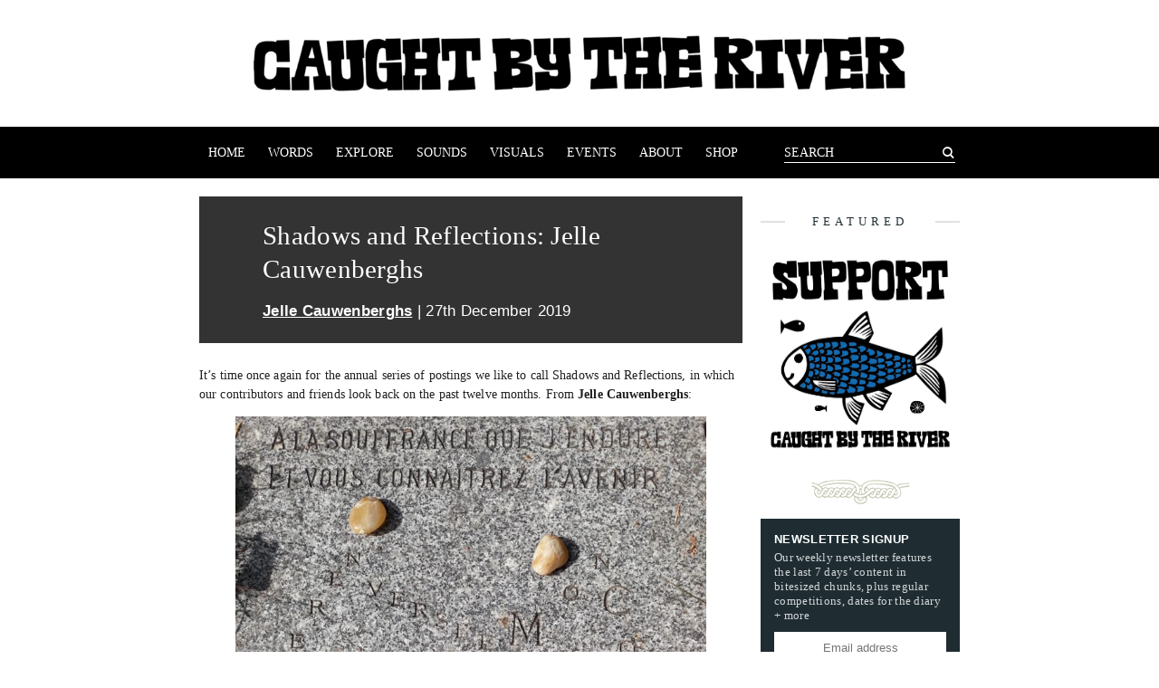

--- FILE ---
content_type: text/html; charset=UTF-8
request_url: https://www.caughtbytheriver.net/2019/12/shadows-and-reflections-jelle-cauwenberghs/
body_size: 13730
content:
<!DOCTYPE html>
<html lang='en'>
<head>
  <meta charset="UTF-8">
  <meta http-equiv="X-UA-Compatible" content="IE=edge">
  <meta name="viewport" content="width=device-width, initial-scale=1">
  <title>  Shadows and Reflections: Jelle Cauwenberghs | Caught by the River | Caught by the River</title>
  <link rel="stylesheet" type="text/css" href="/wp-content/themes/cbtr/style.css" media="screen">
  <link rel="icon" type="image/png" href="/wp-content/themes/cbtr/img/favicon.png" sizes="32x32">
  <meta name='robots' content='max-image-preview:large' />
	<style>img:is([sizes="auto" i], [sizes^="auto," i]) { contain-intrinsic-size: 3000px 1500px }</style>
	<link rel="alternate" type="application/rss+xml" title="Caught by the River &raquo; Shadows and Reflections: Jelle Cauwenberghs Comments Feed" href="https://www.caughtbytheriver.net/2019/12/shadows-and-reflections-jelle-cauwenberghs/feed/" />
		<!-- This site uses the Google Analytics by ExactMetrics plugin v7.28.0 - Using Analytics tracking - https://www.exactmetrics.com/ -->
		<!-- Note: ExactMetrics is not currently configured on this site. The site owner needs to authenticate with Google Analytics in the ExactMetrics settings panel. -->
					<!-- No tracking code set -->
				<!-- / Google Analytics by ExactMetrics -->
		<script type="text/javascript">
/* <![CDATA[ */
window._wpemojiSettings = {"baseUrl":"https:\/\/s.w.org\/images\/core\/emoji\/16.0.1\/72x72\/","ext":".png","svgUrl":"https:\/\/s.w.org\/images\/core\/emoji\/16.0.1\/svg\/","svgExt":".svg","source":{"concatemoji":"https:\/\/www.caughtbytheriver.net\/wp-includes\/js\/wp-emoji-release.min.js?ver=6.8.3"}};
/*! This file is auto-generated */
!function(s,n){var o,i,e;function c(e){try{var t={supportTests:e,timestamp:(new Date).valueOf()};sessionStorage.setItem(o,JSON.stringify(t))}catch(e){}}function p(e,t,n){e.clearRect(0,0,e.canvas.width,e.canvas.height),e.fillText(t,0,0);var t=new Uint32Array(e.getImageData(0,0,e.canvas.width,e.canvas.height).data),a=(e.clearRect(0,0,e.canvas.width,e.canvas.height),e.fillText(n,0,0),new Uint32Array(e.getImageData(0,0,e.canvas.width,e.canvas.height).data));return t.every(function(e,t){return e===a[t]})}function u(e,t){e.clearRect(0,0,e.canvas.width,e.canvas.height),e.fillText(t,0,0);for(var n=e.getImageData(16,16,1,1),a=0;a<n.data.length;a++)if(0!==n.data[a])return!1;return!0}function f(e,t,n,a){switch(t){case"flag":return n(e,"\ud83c\udff3\ufe0f\u200d\u26a7\ufe0f","\ud83c\udff3\ufe0f\u200b\u26a7\ufe0f")?!1:!n(e,"\ud83c\udde8\ud83c\uddf6","\ud83c\udde8\u200b\ud83c\uddf6")&&!n(e,"\ud83c\udff4\udb40\udc67\udb40\udc62\udb40\udc65\udb40\udc6e\udb40\udc67\udb40\udc7f","\ud83c\udff4\u200b\udb40\udc67\u200b\udb40\udc62\u200b\udb40\udc65\u200b\udb40\udc6e\u200b\udb40\udc67\u200b\udb40\udc7f");case"emoji":return!a(e,"\ud83e\udedf")}return!1}function g(e,t,n,a){var r="undefined"!=typeof WorkerGlobalScope&&self instanceof WorkerGlobalScope?new OffscreenCanvas(300,150):s.createElement("canvas"),o=r.getContext("2d",{willReadFrequently:!0}),i=(o.textBaseline="top",o.font="600 32px Arial",{});return e.forEach(function(e){i[e]=t(o,e,n,a)}),i}function t(e){var t=s.createElement("script");t.src=e,t.defer=!0,s.head.appendChild(t)}"undefined"!=typeof Promise&&(o="wpEmojiSettingsSupports",i=["flag","emoji"],n.supports={everything:!0,everythingExceptFlag:!0},e=new Promise(function(e){s.addEventListener("DOMContentLoaded",e,{once:!0})}),new Promise(function(t){var n=function(){try{var e=JSON.parse(sessionStorage.getItem(o));if("object"==typeof e&&"number"==typeof e.timestamp&&(new Date).valueOf()<e.timestamp+604800&&"object"==typeof e.supportTests)return e.supportTests}catch(e){}return null}();if(!n){if("undefined"!=typeof Worker&&"undefined"!=typeof OffscreenCanvas&&"undefined"!=typeof URL&&URL.createObjectURL&&"undefined"!=typeof Blob)try{var e="postMessage("+g.toString()+"("+[JSON.stringify(i),f.toString(),p.toString(),u.toString()].join(",")+"));",a=new Blob([e],{type:"text/javascript"}),r=new Worker(URL.createObjectURL(a),{name:"wpTestEmojiSupports"});return void(r.onmessage=function(e){c(n=e.data),r.terminate(),t(n)})}catch(e){}c(n=g(i,f,p,u))}t(n)}).then(function(e){for(var t in e)n.supports[t]=e[t],n.supports.everything=n.supports.everything&&n.supports[t],"flag"!==t&&(n.supports.everythingExceptFlag=n.supports.everythingExceptFlag&&n.supports[t]);n.supports.everythingExceptFlag=n.supports.everythingExceptFlag&&!n.supports.flag,n.DOMReady=!1,n.readyCallback=function(){n.DOMReady=!0}}).then(function(){return e}).then(function(){var e;n.supports.everything||(n.readyCallback(),(e=n.source||{}).concatemoji?t(e.concatemoji):e.wpemoji&&e.twemoji&&(t(e.twemoji),t(e.wpemoji)))}))}((window,document),window._wpemojiSettings);
/* ]]> */
</script>
<style id='wp-emoji-styles-inline-css' type='text/css'>

	img.wp-smiley, img.emoji {
		display: inline !important;
		border: none !important;
		box-shadow: none !important;
		height: 1em !important;
		width: 1em !important;
		margin: 0 0.07em !important;
		vertical-align: -0.1em !important;
		background: none !important;
		padding: 0 !important;
	}
</style>
<link rel='stylesheet' id='wp-block-library-css' href='https://www.caughtbytheriver.net/wp-includes/css/dist/block-library/style.min.css?ver=6.8.3' type='text/css' media='all' />
<style id='classic-theme-styles-inline-css' type='text/css'>
/*! This file is auto-generated */
.wp-block-button__link{color:#fff;background-color:#32373c;border-radius:9999px;box-shadow:none;text-decoration:none;padding:calc(.667em + 2px) calc(1.333em + 2px);font-size:1.125em}.wp-block-file__button{background:#32373c;color:#fff;text-decoration:none}
</style>
<style id='global-styles-inline-css' type='text/css'>
:root{--wp--preset--aspect-ratio--square: 1;--wp--preset--aspect-ratio--4-3: 4/3;--wp--preset--aspect-ratio--3-4: 3/4;--wp--preset--aspect-ratio--3-2: 3/2;--wp--preset--aspect-ratio--2-3: 2/3;--wp--preset--aspect-ratio--16-9: 16/9;--wp--preset--aspect-ratio--9-16: 9/16;--wp--preset--color--black: #000000;--wp--preset--color--cyan-bluish-gray: #abb8c3;--wp--preset--color--white: #ffffff;--wp--preset--color--pale-pink: #f78da7;--wp--preset--color--vivid-red: #cf2e2e;--wp--preset--color--luminous-vivid-orange: #ff6900;--wp--preset--color--luminous-vivid-amber: #fcb900;--wp--preset--color--light-green-cyan: #7bdcb5;--wp--preset--color--vivid-green-cyan: #00d084;--wp--preset--color--pale-cyan-blue: #8ed1fc;--wp--preset--color--vivid-cyan-blue: #0693e3;--wp--preset--color--vivid-purple: #9b51e0;--wp--preset--gradient--vivid-cyan-blue-to-vivid-purple: linear-gradient(135deg,rgba(6,147,227,1) 0%,rgb(155,81,224) 100%);--wp--preset--gradient--light-green-cyan-to-vivid-green-cyan: linear-gradient(135deg,rgb(122,220,180) 0%,rgb(0,208,130) 100%);--wp--preset--gradient--luminous-vivid-amber-to-luminous-vivid-orange: linear-gradient(135deg,rgba(252,185,0,1) 0%,rgba(255,105,0,1) 100%);--wp--preset--gradient--luminous-vivid-orange-to-vivid-red: linear-gradient(135deg,rgba(255,105,0,1) 0%,rgb(207,46,46) 100%);--wp--preset--gradient--very-light-gray-to-cyan-bluish-gray: linear-gradient(135deg,rgb(238,238,238) 0%,rgb(169,184,195) 100%);--wp--preset--gradient--cool-to-warm-spectrum: linear-gradient(135deg,rgb(74,234,220) 0%,rgb(151,120,209) 20%,rgb(207,42,186) 40%,rgb(238,44,130) 60%,rgb(251,105,98) 80%,rgb(254,248,76) 100%);--wp--preset--gradient--blush-light-purple: linear-gradient(135deg,rgb(255,206,236) 0%,rgb(152,150,240) 100%);--wp--preset--gradient--blush-bordeaux: linear-gradient(135deg,rgb(254,205,165) 0%,rgb(254,45,45) 50%,rgb(107,0,62) 100%);--wp--preset--gradient--luminous-dusk: linear-gradient(135deg,rgb(255,203,112) 0%,rgb(199,81,192) 50%,rgb(65,88,208) 100%);--wp--preset--gradient--pale-ocean: linear-gradient(135deg,rgb(255,245,203) 0%,rgb(182,227,212) 50%,rgb(51,167,181) 100%);--wp--preset--gradient--electric-grass: linear-gradient(135deg,rgb(202,248,128) 0%,rgb(113,206,126) 100%);--wp--preset--gradient--midnight: linear-gradient(135deg,rgb(2,3,129) 0%,rgb(40,116,252) 100%);--wp--preset--font-size--small: 13px;--wp--preset--font-size--medium: 20px;--wp--preset--font-size--large: 36px;--wp--preset--font-size--x-large: 42px;--wp--preset--spacing--20: 0.44rem;--wp--preset--spacing--30: 0.67rem;--wp--preset--spacing--40: 1rem;--wp--preset--spacing--50: 1.5rem;--wp--preset--spacing--60: 2.25rem;--wp--preset--spacing--70: 3.38rem;--wp--preset--spacing--80: 5.06rem;--wp--preset--shadow--natural: 6px 6px 9px rgba(0, 0, 0, 0.2);--wp--preset--shadow--deep: 12px 12px 50px rgba(0, 0, 0, 0.4);--wp--preset--shadow--sharp: 6px 6px 0px rgba(0, 0, 0, 0.2);--wp--preset--shadow--outlined: 6px 6px 0px -3px rgba(255, 255, 255, 1), 6px 6px rgba(0, 0, 0, 1);--wp--preset--shadow--crisp: 6px 6px 0px rgba(0, 0, 0, 1);}:where(.is-layout-flex){gap: 0.5em;}:where(.is-layout-grid){gap: 0.5em;}body .is-layout-flex{display: flex;}.is-layout-flex{flex-wrap: wrap;align-items: center;}.is-layout-flex > :is(*, div){margin: 0;}body .is-layout-grid{display: grid;}.is-layout-grid > :is(*, div){margin: 0;}:where(.wp-block-columns.is-layout-flex){gap: 2em;}:where(.wp-block-columns.is-layout-grid){gap: 2em;}:where(.wp-block-post-template.is-layout-flex){gap: 1.25em;}:where(.wp-block-post-template.is-layout-grid){gap: 1.25em;}.has-black-color{color: var(--wp--preset--color--black) !important;}.has-cyan-bluish-gray-color{color: var(--wp--preset--color--cyan-bluish-gray) !important;}.has-white-color{color: var(--wp--preset--color--white) !important;}.has-pale-pink-color{color: var(--wp--preset--color--pale-pink) !important;}.has-vivid-red-color{color: var(--wp--preset--color--vivid-red) !important;}.has-luminous-vivid-orange-color{color: var(--wp--preset--color--luminous-vivid-orange) !important;}.has-luminous-vivid-amber-color{color: var(--wp--preset--color--luminous-vivid-amber) !important;}.has-light-green-cyan-color{color: var(--wp--preset--color--light-green-cyan) !important;}.has-vivid-green-cyan-color{color: var(--wp--preset--color--vivid-green-cyan) !important;}.has-pale-cyan-blue-color{color: var(--wp--preset--color--pale-cyan-blue) !important;}.has-vivid-cyan-blue-color{color: var(--wp--preset--color--vivid-cyan-blue) !important;}.has-vivid-purple-color{color: var(--wp--preset--color--vivid-purple) !important;}.has-black-background-color{background-color: var(--wp--preset--color--black) !important;}.has-cyan-bluish-gray-background-color{background-color: var(--wp--preset--color--cyan-bluish-gray) !important;}.has-white-background-color{background-color: var(--wp--preset--color--white) !important;}.has-pale-pink-background-color{background-color: var(--wp--preset--color--pale-pink) !important;}.has-vivid-red-background-color{background-color: var(--wp--preset--color--vivid-red) !important;}.has-luminous-vivid-orange-background-color{background-color: var(--wp--preset--color--luminous-vivid-orange) !important;}.has-luminous-vivid-amber-background-color{background-color: var(--wp--preset--color--luminous-vivid-amber) !important;}.has-light-green-cyan-background-color{background-color: var(--wp--preset--color--light-green-cyan) !important;}.has-vivid-green-cyan-background-color{background-color: var(--wp--preset--color--vivid-green-cyan) !important;}.has-pale-cyan-blue-background-color{background-color: var(--wp--preset--color--pale-cyan-blue) !important;}.has-vivid-cyan-blue-background-color{background-color: var(--wp--preset--color--vivid-cyan-blue) !important;}.has-vivid-purple-background-color{background-color: var(--wp--preset--color--vivid-purple) !important;}.has-black-border-color{border-color: var(--wp--preset--color--black) !important;}.has-cyan-bluish-gray-border-color{border-color: var(--wp--preset--color--cyan-bluish-gray) !important;}.has-white-border-color{border-color: var(--wp--preset--color--white) !important;}.has-pale-pink-border-color{border-color: var(--wp--preset--color--pale-pink) !important;}.has-vivid-red-border-color{border-color: var(--wp--preset--color--vivid-red) !important;}.has-luminous-vivid-orange-border-color{border-color: var(--wp--preset--color--luminous-vivid-orange) !important;}.has-luminous-vivid-amber-border-color{border-color: var(--wp--preset--color--luminous-vivid-amber) !important;}.has-light-green-cyan-border-color{border-color: var(--wp--preset--color--light-green-cyan) !important;}.has-vivid-green-cyan-border-color{border-color: var(--wp--preset--color--vivid-green-cyan) !important;}.has-pale-cyan-blue-border-color{border-color: var(--wp--preset--color--pale-cyan-blue) !important;}.has-vivid-cyan-blue-border-color{border-color: var(--wp--preset--color--vivid-cyan-blue) !important;}.has-vivid-purple-border-color{border-color: var(--wp--preset--color--vivid-purple) !important;}.has-vivid-cyan-blue-to-vivid-purple-gradient-background{background: var(--wp--preset--gradient--vivid-cyan-blue-to-vivid-purple) !important;}.has-light-green-cyan-to-vivid-green-cyan-gradient-background{background: var(--wp--preset--gradient--light-green-cyan-to-vivid-green-cyan) !important;}.has-luminous-vivid-amber-to-luminous-vivid-orange-gradient-background{background: var(--wp--preset--gradient--luminous-vivid-amber-to-luminous-vivid-orange) !important;}.has-luminous-vivid-orange-to-vivid-red-gradient-background{background: var(--wp--preset--gradient--luminous-vivid-orange-to-vivid-red) !important;}.has-very-light-gray-to-cyan-bluish-gray-gradient-background{background: var(--wp--preset--gradient--very-light-gray-to-cyan-bluish-gray) !important;}.has-cool-to-warm-spectrum-gradient-background{background: var(--wp--preset--gradient--cool-to-warm-spectrum) !important;}.has-blush-light-purple-gradient-background{background: var(--wp--preset--gradient--blush-light-purple) !important;}.has-blush-bordeaux-gradient-background{background: var(--wp--preset--gradient--blush-bordeaux) !important;}.has-luminous-dusk-gradient-background{background: var(--wp--preset--gradient--luminous-dusk) !important;}.has-pale-ocean-gradient-background{background: var(--wp--preset--gradient--pale-ocean) !important;}.has-electric-grass-gradient-background{background: var(--wp--preset--gradient--electric-grass) !important;}.has-midnight-gradient-background{background: var(--wp--preset--gradient--midnight) !important;}.has-small-font-size{font-size: var(--wp--preset--font-size--small) !important;}.has-medium-font-size{font-size: var(--wp--preset--font-size--medium) !important;}.has-large-font-size{font-size: var(--wp--preset--font-size--large) !important;}.has-x-large-font-size{font-size: var(--wp--preset--font-size--x-large) !important;}
:where(.wp-block-post-template.is-layout-flex){gap: 1.25em;}:where(.wp-block-post-template.is-layout-grid){gap: 1.25em;}
:where(.wp-block-columns.is-layout-flex){gap: 2em;}:where(.wp-block-columns.is-layout-grid){gap: 2em;}
:root :where(.wp-block-pullquote){font-size: 1.5em;line-height: 1.6;}
</style>
<script type="text/javascript" src="https://www.caughtbytheriver.net/wp-includes/js/jquery/jquery.min.js?ver=3.7.1" id="jquery-core-js"></script>
<script type="text/javascript" src="https://www.caughtbytheriver.net/wp-includes/js/jquery/jquery-migrate.min.js?ver=3.4.1" id="jquery-migrate-js"></script>
<link rel="https://api.w.org/" href="https://www.caughtbytheriver.net/wp-json/" /><link rel="alternate" title="JSON" type="application/json" href="https://www.caughtbytheriver.net/wp-json/wp/v2/posts/181720" /><link rel="EditURI" type="application/rsd+xml" title="RSD" href="https://www.caughtbytheriver.net/xmlrpc.php?rsd" />
<link rel="canonical" href="https://www.caughtbytheriver.net/2019/12/shadows-and-reflections-jelle-cauwenberghs/" />
<link rel='shortlink' href='https://www.caughtbytheriver.net/?p=181720' />
<link rel="alternate" title="oEmbed (JSON)" type="application/json+oembed" href="https://www.caughtbytheriver.net/wp-json/oembed/1.0/embed?url=https%3A%2F%2Fwww.caughtbytheriver.net%2F2019%2F12%2Fshadows-and-reflections-jelle-cauwenberghs%2F" />
<link rel="alternate" title="oEmbed (XML)" type="text/xml+oembed" href="https://www.caughtbytheriver.net/wp-json/oembed/1.0/embed?url=https%3A%2F%2Fwww.caughtbytheriver.net%2F2019%2F12%2Fshadows-and-reflections-jelle-cauwenberghs%2F&#038;format=xml" />
<noscript><style>.lazyload[data-src]{display:none !important;}</style></noscript><style>.lazyload{background-image:none !important;}.lazyload:before{background-image:none !important;}</style><link rel="icon" href="https://www.caughtbytheriver.net/wp-content/uploads/2022/10/cropped-favicon-32x32.png" sizes="32x32" />
<link rel="icon" href="https://www.caughtbytheriver.net/wp-content/uploads/2022/10/cropped-favicon-192x192.png" sizes="192x192" />
<link rel="apple-touch-icon" href="https://www.caughtbytheriver.net/wp-content/uploads/2022/10/cropped-favicon-180x180.png" />
<meta name="msapplication-TileImage" content="https://www.caughtbytheriver.net/wp-content/uploads/2022/10/cropped-favicon-270x270.png" />

</head>
<body>

<div class="cbtr">

  <header class="cbtr__header">
    <h1 class="cbtr__header__logo">
      <a class="cbtr__header__logo__link" href="https://www.caughtbytheriver.net/">
        <span class="cbtr__header__logo__link__hider">Caught by the River</span>
      </a>
    </h1>
    <nav class="cbtr__nav">
      <div class="cbtr__nav__container">
        <ul class="cbtr__nav__list">
          <li class="cbtr__nav__list__item">
            <a class="cbtr__nav__list__item__link " href="/">Home</a>
          </li>
          <li class="cbtr__nav__list__item">
            <a class="cbtr__nav__list__item__link " href="/explore/topic/words">Words</a>
          </li>
          <li class="cbtr__nav__list__item">
            <a class="cbtr__nav__list__item__link " href="/explore">Explore</a>
          </li>
          <li class="cbtr__nav__list__item">
            <a class="cbtr__nav__list__item__link " href="/explore/topic/sounds">Sounds</a>
          </li>
          <li class="cbtr__nav__list__item">
            <a class="cbtr__nav__list__item__link " href="/explore/topic/visuals">Visuals</a>
          </li>
          <li class="cbtr__nav__list__item">
            <a class="cbtr__nav__list__item__link " href="/explore/topic/events">Events</a>
          </li>
          <li class="cbtr__nav__list__item">
            <a class="cbtr__nav__list__item__link " href="https://www.caughtbytheriver.net/about/">About</a>
          </li>
          <li class="cbtr__nav__list__item">
            <a class="cbtr__nav__list__item__link " href="https://rivertones.bandcamp.com/merch">Shop</a>
          </li>
        </ul>
        <div class="cbtr__menu__container">
          <div class="cbtr__menu__toggle">
            <img src="[data-uri]" class="cbtr__menu__icon lazyload" alt="" data-src="https://www.caughtbytheriver.net/wp-content/themes/cbtr/svg/menu.svg" decoding="async"><noscript><img src="https://www.caughtbytheriver.net/wp-content/themes/cbtr/svg/menu.svg" class="cbtr__menu__icon" alt="" data-eio="l"></noscript>
            <p>Menu</p>
          </div>
          <div class="cbtr__nav__list__item cbtr__nav__list__item--form ">
            <form class="cbtr__nav__list__item__form" action="/">
              <input class="cbtr__nav__list__item__form__input" value="" placeholder="SEARCH" type="text" name="s" />
              <button class="cbtr__nav__list__item__form__submit" type="submit"><span class="icon-search"></span><span>Search</span></button>
            </form>
          </div>
        </div>
      </div>
    </nav>
  </header>

  <script src="https://www.caughtbytheriver.net/wp-content/themes/cbtr/js/nav.js"></script>

  <div class="cbtr__content">

  <main class="cbtr__main cbtr__page">
    <header class="cbtr__page__header">
      <div class="cbtr__page__header__details">
        <h1>Shadows and Reflections: Jelle Cauwenberghs</h1>
        <p><strong><a href="/explore/user/Jelle">Jelle Cauwenberghs</a></strong> | 27th December 2019</p>
      </div>
    </header>
    <article class="cbtr__page__content">
      <p>It’s time once again for the annual series of postings we like to call Shadows and Reflections, in which our contributors and friends look back on the past twelve months. From <strong>Jelle Cauwenberghs</strong>:</p>
<figure class="wp-block-image"><img fetchpriority="high" decoding="async" width="1024" height="768" src="[data-uri]" alt="" class="wp-image-181746 lazyload"   data-src="https://www.caughtbytheriver.net/wp-content/uploads/2019/12/Jelle2019pic-1024x768.jpg" data-srcset="https://www.caughtbytheriver.net/wp-content/uploads/2019/12/Jelle2019pic-1024x768.jpg 1024w, https://www.caughtbytheriver.net/wp-content/uploads/2019/12/Jelle2019pic-300x225.jpg 300w, https://www.caughtbytheriver.net/wp-content/uploads/2019/12/Jelle2019pic-768x576.jpg 768w, https://www.caughtbytheriver.net/wp-content/uploads/2019/12/Jelle2019pic.jpg 1920w" data-sizes="auto" data-eio-rwidth="1024" data-eio-rheight="768" /><noscript><img fetchpriority="high" decoding="async" width="1024" height="768" src="https://www.caughtbytheriver.net/wp-content/uploads/2019/12/Jelle2019pic-1024x768.jpg" alt="" class="wp-image-181746" srcset="https://www.caughtbytheriver.net/wp-content/uploads/2019/12/Jelle2019pic-1024x768.jpg 1024w, https://www.caughtbytheriver.net/wp-content/uploads/2019/12/Jelle2019pic-300x225.jpg 300w, https://www.caughtbytheriver.net/wp-content/uploads/2019/12/Jelle2019pic-768x576.jpg 768w, https://www.caughtbytheriver.net/wp-content/uploads/2019/12/Jelle2019pic.jpg 1920w" sizes="(max-width: 1024px) 100vw, 1024px" data-eio="l" /></noscript></figure>
<p>A year ago I thought I would leave this island. A year has passed and I am still here.&nbsp;</p>
<p>Things were broken then, but they seem irreparable and jumbled now. The shipyards are empty and the trains are late. Water on the tracks, and the docks are dry.&nbsp;</p>
<p>In her essay &#8216;Kinds of Water&#8217;, Anne Carson writes, &#8216;The mechanisms that keep us from drowning are so fragile: and why us?&#8217;&nbsp;</p>
<p>It is the day after the general election and I am wondering why I am still here. Why me? Why us? – in a country that feels like a closing door, a rusty sluice that broke because the mechanisms were fragile.&nbsp;</p>
<p>I feel unsettled and furious. Some of the reason for my staying is my irrational love for my city; but most of the reason is fear – a similar lack of rationality. A vagueness I cannot place. It goes against my will. Is fear a failure of willpower? Can water be bad?&nbsp;&nbsp;</p>
<p>&#8216;Kinds of water drown us. Kinds of water do not,&#8217; Carson writes.</p>
<p>I am angry. I am tired. Ripples of hope reached me, then receded. It has been a long and draining year, not just politically, but also personally. I will not go into details but let us say I am grateful for good, free health care and the support and love of my partner. This year has tested my faith in writing but more importantly it has tested my faith in humanity. True, I have come close to being the first to close the door and to draw a line because I was drowning in work and debt and worry. I have scraped against the hollowness of words. I have bought furniture to make myself happy. A dear friend faces deportation and all I can do is make him coffee and tell him it will not always be like this.&nbsp;</p>
<p>I am reading to restore my faith in language. I am studying again. Poetry, novels, essays. Reading feels like gasping for air. It also feels like piecing words together on a gravestone.&nbsp;<em>Mon coeur pareil à une flamme renversée.&nbsp;</em>I discovered Carolyn Forché&#8217;s anthology&nbsp;<em>Against Forgetting: Twentieth Century Poetry of Witness&nbsp;</em>(1993) which has seeded my life with poems that float like ash from a great, unextinguished fire. The world has never stopped burning.</p>
<p>What does it mean, to bear witness? Once or twice I went away to write in a small house in a field. I needed to hear the water under the house.&nbsp;</p>
<p>I have this notion that words are living matter, not dry wood we pile up in a barricade, though of course deadwood is home to living things that deserve to be named, like longhorn beetles and wood lice and oak splendour beetles. And perhaps they are the true nature of language; those invertebrates that find their future in decay.&nbsp;</p>
<p>But so does water.&nbsp;</p>
<p>One of the things I love most about poetry, and my practice of poetry, is the daily reminder that the ordinary is fluid and porous and impatient. Language is perhaps the best illustration of that state of unrest and our surrender to near-drowning.&nbsp;</p>
<p>Language is strange. The human mind is not inert and docile. It turns old men into foals and washing lines. It looks at crocodiles and talks about melons. The idea of order is disorder, the starched apron of the page covered in telltale stains. Through my days of low-paid labour I feel the movement of that bright current of poetry in my brain and I know I can keep that door open for the unexpected and I can survive this slow evisceration of my joy.&nbsp;</p>
<p>What else can I do? There are many of us who go back to poetry to find what it is we need to carry us through the days, to voice our grievances, and to take the power back; one ripcord syllable at a time, like Emily Dickinson – who believed so wholeheartedly in cordiality and correspondence with all living things.&nbsp;</p>
<p>I went to see the Sally Mann retrospective &#8216;A Thousand Crossings&#8217; at Jeu de Paume in Paris, after I went to see the exhibtion &#8216;Préhistoire&#8217; at Pompidou which paired modern art with images and objects which preceded them by tens of thousands of years – a short geological leap and clearly, the thesis of the exhibition was the insignificance of that leap when it comes to the questions that bind us and divide us and lead to so much wonder and destruction. The juxtaposition of prehistoric art and questions of damage and repair in historical landscapes was powerful and disturbing and uneasy.&nbsp;</p>
<p>I left the city feeling at once far from nature and incredibly close to its spectral, erotic qualities. Sally Mann had captured the starlight and the darkness of fields in which photography first documented the casualties of war and the rivers in which bodies were drowned – nature as indifference, as silent witness, as healer – perhaps, unanswerable, blindly oracular. The blue pigmentation of Yves Klein&#8217;s&nbsp;<em>Anthropométrie ANT84</em> (1960) gave me a shock of recognition and oversaturation, but what I recognized and was struck by was simply the vitality of a body escaping my reading of it: the nautical body of a woman that seemed to return the gaze of a drowning person in a white abyss, the way the scarred tree in Sally Mann&#8217;s photo&nbsp;<em>Deep South, Untitled (Scarred Tree)</em> (1998) can be said to tell us everything and nothing about the hurt we have caused, to each other, to nature.&nbsp;</p>
<p>I read somewhere that we should not let politics stop us from seeing the fabric of life. That is true. But neither should we assume that bad politics do not impact the fabric of life. Some of us voted in favour of annihilation and misery. This is a time of decline and erosion. We are not sheltered in a great wood or a&nbsp;homestead in Amherst that can withstand this pressure from a distance. We stand on the slippery bank of a floodplain and the light is sharp and immediate.&nbsp;</p>
<p>Seeing is the beginning of action and pain, yes – acute pain. The personal is political. We are all witnesses. If we shrink away and stay silent, we diminish our circle of action. Poetry is all about the construction of that circle, a buoyant bower of branches – it is made of words, it is made of people and animals and minerals, it is made of living things that grow and feed beneath the surface, no matter how dead and hopeless that surface may seem; because sometimes the bower is buried like a small goddess and we wait for the rain to lead us back to the river.&nbsp;</p>
<p>Poetry is not about being seen or validated in your silence. It is born in introspection and linguistic speculation, but it can also die there like bone worked to dust. I am aware of the work silence can do. Silence can be a safe space in which there is time to think and time to slip away. Silence can be a cave. But silence must eventually lead us into the street; regardless of whether that street is a street of stone or a street of tall, wavy grass, a prairie with one bee, a wine-dark sea, or a street of broken glass and icy puddles in which trains disappear. It is always a street of shadows and reflections in which choices must be made as to the direction of the gaze, the company we keep, and the movement we produce – the decision to float, or to sink like a stone. The Belfast poet Ciaran Carson puts it beautifully in his poem &#8216;Let us Go Then&#8217; from his collection&nbsp;<em>On the Night Watch&nbsp;</em>(2010),&nbsp;</p>
<p><em>Through the trip</em><br /><em>wired minefield</em></p>
<p><em>hand in hand</em><br /><em>eyes for nothing</em></p>
<p><em>but ourselves</em><br /><em>alone&nbsp;</em></p>
<p><em>undaunted by&nbsp;</em><br /><em>the trips &amp; pits</em></p>
<p><em>of wasted land</em><br /><em>until</em></p>
<p><em>you stoop&nbsp;</em><br /><em>&amp; pluck</em></p>
<p><em>a stem</em><br /><em>of eyebright.&nbsp;</em></p>
<p>Transform the most deplorable reality with art. That is really all that we can do when we make art. Point out what is wrong and damaged – sure, but celebrate also what is good, and small, and bright – and expand it, make that your final destination. As Dorothy Molloy writes at the end of her poem &#8216;I wake up in quicksand&#8217; in her collection&nbsp;<em>Long-Distance Swimmer</em> (2009) published posthumously,&nbsp;</p>
<p><em>Suddenly there is light and</em><br /><em>oxygen, and the heart picks up its</em><br /><em>heavy load and</em><br /><em>walks.&nbsp;</em></p>
<p>We are the fragile mechanisms. We must keep walking, until we can go no further.&nbsp;</p>
<p>I will write until I can no longer see and say what I see – and there is so much to see and say.</p>

    </article>
    <footer class="cbtr__page__footer">
      <div class="cbtr__page__footer__meta">
          <div class="cbtr__page__footer__meta__holder">
            <p class="cbtr__page__footer__meta__item cbtr__page__footer__meta__item--key">Share:</p>
            <div class="cbtr__page__footer__meta__item cbtr__page__footer__meta__item--value">
              <!-- Simple Share Buttons Adder (8.5.0) simplesharebuttons.com --><div class="ssba-classic-2 ssba ssbp-wrap alignleft ssbp--theme-1"><div style="text-align:left"><span class="ssba-share-text">Share this...</span><br/><a data-site="facebook" class="ssba_facebook_share ssba_share_link" href="https://www.facebook.com/sharer.php?t=Shadows and Reflections: Jelle Cauwenberghs&u=https://www.caughtbytheriver.net/2019/12/shadows-and-reflections-jelle-cauwenberghs/"  target=_blank  style="color:; background-color: ; height: 48px; width: 48px; " ><img src="[data-uri]" style="width: 35px;" title="facebook" class="ssba ssba-img lazyload" alt="Share on facebook" data-src="https://www.caughtbytheriver.net/wp-content/plugins/simple-share-buttons-adder/buttons/somacro/facebook.png" decoding="async" data-eio-rwidth="64" data-eio-rheight="64" /><noscript><img src="https://www.caughtbytheriver.net/wp-content/plugins/simple-share-buttons-adder/buttons/somacro/facebook.png" style="width: 35px;" title="facebook" class="ssba ssba-img" alt="Share on facebook" data-eio="l" /></noscript><div title="Facebook" class="ssbp-text">Facebook</div></a><a data-site="pinterest" class="ssba_pinterest_share ssba_share_link" href="https://pinterest.com/pin/create/button/?description=Shadows and Reflections: Jelle Cauwenberghs&media=&url=https://www.caughtbytheriver.net/2019/12/shadows-and-reflections-jelle-cauwenberghs/"  target=_blank  style="color:; background-color: ; height: 48px; width: 48px; " ><img src="[data-uri]" style="width: 35px;" title="pinterest" class="ssba ssba-img lazyload" alt="Share on pinterest" data-src="https://www.caughtbytheriver.net/wp-content/plugins/simple-share-buttons-adder/buttons/somacro/pinterest.png" decoding="async" data-eio-rwidth="64" data-eio-rheight="64" /><noscript><img src="https://www.caughtbytheriver.net/wp-content/plugins/simple-share-buttons-adder/buttons/somacro/pinterest.png" style="width: 35px;" title="pinterest" class="ssba ssba-img" alt="Share on pinterest" data-eio="l" /></noscript><div title="Pinterest" class="ssbp-text">Pinterest</div></a><a data-site="twitter" class="ssba_twitter_share ssba_share_link" href="https://twitter.com/intent/tweet?text=Shadows and Reflections: Jelle Cauwenberghs&url=https://www.caughtbytheriver.net/2019/12/shadows-and-reflections-jelle-cauwenberghs/&via="  target=_blank  style="color:; background-color: ; height: 48px; width: 48px; " ><img src="[data-uri]" style="width: 35px;" title="twitter" class="ssba ssba-img lazyload" alt="Share on twitter" data-src="https://www.caughtbytheriver.net/wp-content/plugins/simple-share-buttons-adder/buttons/somacro/twitter.png" decoding="async" data-eio-rwidth="64" data-eio-rheight="64" /><noscript><img src="https://www.caughtbytheriver.net/wp-content/plugins/simple-share-buttons-adder/buttons/somacro/twitter.png" style="width: 35px;" title="twitter" class="ssba ssba-img" alt="Share on twitter" data-eio="l" /></noscript><div title="Twitter" class="ssbp-text">Twitter</div></a><a data-site="linkedin" class="ssba_linkedin_share ssba_share_link" href="https://www.linkedin.com/shareArticle?title=Shadows and Reflections: Jelle Cauwenberghs&url=https://www.caughtbytheriver.net/2019/12/shadows-and-reflections-jelle-cauwenberghs/"  target=_blank  style="color:; background-color: ; height: 48px; width: 48px; " ><img src="[data-uri]" style="width: 35px;" title="linkedin" class="ssba ssba-img lazyload" alt="Share on linkedin" data-src="https://www.caughtbytheriver.net/wp-content/plugins/simple-share-buttons-adder/buttons/somacro/linkedin.png" decoding="async" data-eio-rwidth="64" data-eio-rheight="64" /><noscript><img src="https://www.caughtbytheriver.net/wp-content/plugins/simple-share-buttons-adder/buttons/somacro/linkedin.png" style="width: 35px;" title="linkedin" class="ssba ssba-img" alt="Share on linkedin" data-eio="l" /></noscript><div title="Linkedin" class="ssbp-text">Linkedin</div></a></div></div>
            </div>
          </div>
            <div class="cbtr__page__footer__meta__holder">
              <p class="cbtr__page__footer__meta__item cbtr__page__footer__meta__item--key">Tags:</p>
              <ul class="cbtr__page__footer__meta__item cbtr__page__footer__meta__item--value cbtr__page__footer__meta__tags">
                  <li><p><a href="/explore/tags/poetry">Poetry (383)</a></p></li>
                  <li><p><a href="/explore/tags/shadows-and-reflections-column">Shadows and Reflections column (441)</a></p></li>
              </ul>
            </div>
      </div>
        <div class="cbtr__page__footer__related">
          <p>More like this...</p>
          <ul class="cbtr__genericlist__articles cbtr__article__list cbtr__article__list--rows">
              <li class="cbtr__article__list__item cbtr__article__list__item--half">
                <article class="cbtr__article cbtr__article--full cbtr__article--square" style="background-size: cover; background-image: url('https://www.caughtbytheriver.net/wp-content/uploads/2018/02/John-Andrews-credit-Deborah-Andrews.jpg');">
                  <a class="cbtr__article__link" title="Shadows &amp; Reflections - John Andrews" href="https://www.caughtbytheriver.net/2007/12/shadows-reflections-john-andrews/">
                    <div class="cbtr__article__description">
                      <h1 class="cbtr__article__description__title">Shadows &amp; Reflections - John Andrews</h1>
                      <div class="cbtr__article__description__excerpt">In which, as the year comes to it's end, our friends and collaborators , look back and share their moments;...<p class="cbtr__preview__date">12th December 2007</p></div>
                    </div>
                  </a>
                </article>
              </li>
              <li class="cbtr__article__list__item cbtr__article__list__item--half">
                <article class="cbtr__article cbtr__article--full cbtr__article--square" style="background-size: cover; background-image: url('https://www.caughtbytheriver.net/wp-content/uploads/2007/12/Screen-Shot-2016-04-15-at-14.37.24.png');">
                  <a class="cbtr__article__link" title="Shadows &amp; Reflections - Neil Thompson" href="https://www.caughtbytheriver.net/2007/12/shadows-reflections-neil-thompson/">
                    <div class="cbtr__article__description">
                      <h1 class="cbtr__article__description__title">Shadows &amp; Reflections - Neil Thompson</h1>
                      <div class="cbtr__article__description__excerpt">In which, as the year comes to it's end, our friends and collaborators , look back and share their moments;...<p class="cbtr__preview__date">13th December 2007</p></div>
                    </div>
                  </a>
                </article>
              </li>
          </ul>
        </div>
      <div class="cbtr__page__footer__related cbtr__page__footer__related--no-border">
        <p>More Jelle Cauwenberghs...</p>
        <ul class="cbtr__genericlist__articles cbtr__article__list cbtr__article__list--rows">
            <li class="cbtr__article__list__item cbtr__article__list__item--half">
              <article class="cbtr__article cbtr__article--full cbtr__article--square" style="background-size: cover; background-image: url('https://www.caughtbytheriver.net/wp-content/uploads/2015/06/Screen-Shot-2018-03-14-at-17.16.42.png');">
                <a class="cbtr__article__link" title="N" href="https://www.caughtbytheriver.net/2015/06/n/">
                  <div class="cbtr__article__description">
                    <h1 class="cbtr__article__description__title">N</h1>
                    <div class="cbtr__article__description__excerpt">A poem by Jelle Cauwenberghs It’s in the sighting of a merlin, A stonechat clutching an old sagging fence, The...<p class="cbtr__preview__date">13th June 2015</p></div>
                  </div>
                </a>
              </article>
            </li>
            <li class="cbtr__article__list__item cbtr__article__list__item--half">
              <article class="cbtr__article cbtr__article--full cbtr__article--square" style="background-size: cover; background-image: url('https://www.caughtbytheriver.net/wp-content/uploads/2015/10/Screen-Shot-2018-03-14-at-17.19.42.png');">
                <a class="cbtr__article__link" title="By the Sound, at Night" href="https://www.caughtbytheriver.net/2015/10/by-the-sound-at-night-a-poem-by-jelle-cauwenberghs/">
                  <div class="cbtr__article__description">
                    <h1 class="cbtr__article__description__title">By the Sound, at Night</h1>
                    <div class="cbtr__article__description__excerpt">A poem by Jelle Cauwenberghs Drove up to gaze at The blood moon. Rangers told us the park Was closed....<p class="cbtr__preview__date">17th October 2015</p></div>
                  </div>
                </a>
              </article>
            </li>
        </ul>
      </div>
    </footer>
  </main>

<aside class="cbtr__sidebar">

      <h2 class="cbtr__article__divider cbtr__article__divider--title"><span>Featured</span></h2>
    <li id="widget_sp_image-2" class="widget widget_sp_image"><a href="https://steadyhq.com/en/caughtbytheriver" target="_blank" class="widget_sp_image-image-link"><img width="371" height="250" class="attachment-371x250 aligncenter lazyload" style="max-width: 100%;" src="[data-uri]" data-src="https://www.caughtbytheriver.net/wp-content/uploads/2021/05/p-1.jpeg" decoding="async" data-eio-rwidth="371" data-eio-rheight="250" /><noscript><img width="371" height="250" class="attachment-371x250 aligncenter" style="max-width: 100%;" src="http://www.caughtbytheriver.net/wp-content/uploads/2021/05/p-1.jpeg" data-eio="l" /></noscript></a></li>
<li>
    <hr class="cbtr__hr cbtr__hr--small" />
    </li>    <div class="cbtr__widget__signup">
        <h3>Newsletter Signup</h3>
        <p>Our weekly newsletter features the last 7 days’ content in bitesized chunks, plus regular competitions, dates for the diary + more</p>
        <script>(function() {
	window.mc4wp = window.mc4wp || {
		listeners: [],
		forms: {
			on: function(evt, cb) {
				window.mc4wp.listeners.push(
					{
						event   : evt,
						callback: cb
					}
				);
			}
		}
	}
})();
</script><!-- Mailchimp for WordPress v4.9.13 - https://wordpress.org/plugins/mailchimp-for-wp/ --><form id="mc4wp-form-2" class="mc4wp-form mc4wp-form-178427" method="post" data-id="178427" data-name="Signup" ><div class="mc4wp-form-fields">  <div class="cbtr__subscribe">
    <input type="email" name="EMAIL" placeholder="Email address" />
    <button type="submit">Subscribe now</button>
  </div></div><label style="display: none !important;">Leave this field empty if you're human: <input type="text" name="_mc4wp_honeypot" value="" tabindex="-1" autocomplete="off" /></label><input type="hidden" name="_mc4wp_timestamp" value="1770090098" /><input type="hidden" name="_mc4wp_form_id" value="178427" /><input type="hidden" name="_mc4wp_form_element_id" value="mc4wp-form-2" /><div class="mc4wp-response"></div></form><!-- / Mailchimp for WordPress Plugin -->        <div class="cbtr__sidebar__social">
          <a title="Follow us on Instagram" class="social__instagram" href="https://www.instagram.com/caughtbytheriver"></a>
          <a title="Find us on Facebook" class="social__facebook" href="https://en-gb.facebook.com/caughtbytheriver"></a>
          <a title="Follow us on Twitter" class="social__twitter" href="https://twitter.com/tweetbytheriver"></a>
          <a title="Email usk" class="social__email" href="mailto:info@caughtbytheriver.net"></a>
        </div>
    </div>
    <li>
    <hr class="cbtr__hr cbtr__hr--small" />
    </li><li id="widget_sp_image-27" class="widget widget_sp_image"><a href="https://www.caughtbytheriver.net/2025/06/submitting-to-caught-by-the-river/" target="_self" class="widget_sp_image-image-link"><img width="250" height="312" class="attachment-250x312 lazyload" style="max-width: 100%;" src="[data-uri]" data-src="https://www.caughtbytheriver.net/wp-content/uploads/2025/06/51280463127_61b95c67c7_o-2.jpg" decoding="async" data-eio-rwidth="1000" data-eio-rheight="1247" /><noscript><img width="250" height="312" class="attachment-250x312" style="max-width: 100%;" src="https://www.caughtbytheriver.net/wp-content/uploads/2025/06/51280463127_61b95c67c7_o-2.jpg" data-eio="l" /></noscript></a><div class="widget_sp_image-description" ><p>SUBMISSIONS</p>
</div></li>
<li>
    <hr class="cbtr__hr cbtr__hr--small" />
    </li><li id="widget_sp_image-22" class="widget widget_sp_image"><a href="https://rivertones.bandcamp.com/music" target="_blank" class="widget_sp_image-image-link"><img width="250" height="250" class="attachment-250x250 aligncenter lazyload" style="max-width: 100%;" src="[data-uri]" data-src="https://www.caughtbytheriver.net/wp-content/uploads/2023/07/a1070166986_16.jpg" decoding="async" data-eio-rwidth="700" data-eio-rheight="700" /><noscript><img width="250" height="250" class="attachment-250x250 aligncenter" style="max-width: 100%;" src="https://www.caughtbytheriver.net/wp-content/uploads/2023/07/a1070166986_16.jpg" data-eio="l" /></noscript></a><div class="widget_sp_image-description" ><p>Rivertones</p>
</div></li>
<li>
    <hr class="cbtr__hr cbtr__hr--small" />
    </li><li id="widget_sp_image-15" class="widget widget_sp_image"><a href="https://uk.bookshop.org/a/8156/9781915068514" target="_blank" class="widget_sp_image-image-link"><img width="250" height="399" class="attachment-250x399 aligncenter lazyload" style="max-width: 100%;" src="[data-uri]" data-src="https://www.caughtbytheriver.net/wp-content/uploads/2025/12/Book-of-bogs-v1.2-Standard-225x150-1.png" decoding="async" data-eio-rwidth="1000" data-eio-rheight="1500" /><noscript><img width="250" height="399" class="attachment-250x399 aligncenter" style="max-width: 100%;" src="https://www.caughtbytheriver.net/wp-content/uploads/2025/12/Book-of-bogs-v1.2-Standard-225x150-1.png" data-eio="l" /></noscript></a><div class="widget_sp_image-description" ><p>Book of the month</p>
</div></li>
<li>
    <hr class="cbtr__hr cbtr__hr--small" />
    </li><li id="widget_sp_image-25" class="widget widget_sp_image"><a href="https://rivertones.bandcamp.com/merch" target="_blank" class="widget_sp_image-image-link"><img width="250" height="344" class="attachment-250x344 aligncenter lazyload" style="max-width: 100%;" src="[data-uri]" data-src="https://www.caughtbytheriver.net/wp-content/uploads/2025/02/cover-1.jpg" decoding="async" data-eio-rwidth="661" data-eio-rheight="909" /><noscript><img width="250" height="344" class="attachment-250x344 aligncenter" style="max-width: 100%;" src="https://www.caughtbytheriver.net/wp-content/uploads/2025/02/cover-1.jpg" data-eio="l" /></noscript></a><div class="widget_sp_image-description" ><p>New in the shop</p>
</div></li>
<li>
    <hr class="cbtr__hr cbtr__hr--small" />
    </li><li id="widget_sp_image-26" class="widget widget_sp_image"><a href="https://rivertones.bandcamp.com/merch" target="_blank" class="widget_sp_image-image-link"><img width="250" height="250" class="attachment-250x250 aligncenter lazyload" style="max-width: 100%;" src="[data-uri]" data-src="https://www.caughtbytheriver.net/wp-content/uploads/2024/06/ef53f5ca-ad0e-1fef-324e-4229df8b9406.jpg" decoding="async" data-eio-rwidth="500" data-eio-rheight="500" /><noscript><img width="250" height="250" class="attachment-250x250 aligncenter" style="max-width: 100%;" src="https://www.caughtbytheriver.net/wp-content/uploads/2024/06/ef53f5ca-ad0e-1fef-324e-4229df8b9406.jpg" data-eio="l" /></noscript></a><div class="widget_sp_image-description" ><p>CBTR X FOLK</p>
</div></li>
<li>
    <hr class="cbtr__hr cbtr__hr--small" />
    </li><li id="widget_sp_image-16" class="widget widget_sp_image"><a href="https://www.paperturn-view.com/?pid=OTY96571" target="_blank" class="widget_sp_image-image-link"><img width="250" height="381" class="attachment-250x381 aligncenter lazyload" style="max-width: 100%;" src="[data-uri]" data-src="https://www.caughtbytheriver.net/wp-content/uploads/2020/04/Screenshot-2020-04-09-at-11.18.28-1.png" decoding="async" data-eio-rwidth="250" data-eio-rheight="381" /><noscript><img width="250" height="381" class="attachment-250x381 aligncenter" style="max-width: 100%;" src="http://www.caughtbytheriver.net/wp-content/uploads/2020/04/Screenshot-2020-04-09-at-11.18.28-1.png" data-eio="l" /></noscript></a><div class="widget_sp_image-description" ><p>Nature Book Reader</p>
</div></li>
<li>
    <hr class="cbtr__hr cbtr__hr--small" />
    </li><li id="widget_sp_image-20" class="widget widget_sp_image"><a href="https://7c290756.flowpaper.com/RememberRogerEagle/" target="_blank" class="widget_sp_image-image-link"><img width="250" height="250" class="attachment-250x250 aligncenter lazyload" style="max-width: 100%;" src="[data-uri]" data-src="https://www.caughtbytheriver.net/wp-content/uploads/2020/12/dpiafq.jpg" decoding="async" data-eio-rwidth="250" data-eio-rheight="250" /><noscript><img width="250" height="250" class="attachment-250x250 aligncenter" style="max-width: 100%;" src="http://www.caughtbytheriver.net/wp-content/uploads/2020/12/dpiafq.jpg" data-eio="l" /></noscript></a><div class="widget_sp_image-description" ><p>Remember Roger Eagle</p>
</div></li>
<li>
    <hr class="cbtr__hr cbtr__hr--small" />
    </li><li id="widget_sp_image-21" class="widget widget_sp_image"><a href="https://7c290756.flowpaper.com/RememberingGeneClarklr/" target="_blank" class="widget_sp_image-image-link"><img width="250" height="348" class="attachment-250x348 aligncenter lazyload" style="max-width: 100%;" src="[data-uri]" data-src="https://www.caughtbytheriver.net/wp-content/uploads/2020/12/Screenshot-2020-12-16-at-10.30.35.png" decoding="async" data-eio-rwidth="250" data-eio-rheight="348" /><noscript><img width="250" height="348" class="attachment-250x348 aligncenter" style="max-width: 100%;" src="http://www.caughtbytheriver.net/wp-content/uploads/2020/12/Screenshot-2020-12-16-at-10.30.35.png" data-eio="l" /></noscript></a><div class="widget_sp_image-description" ><p>Remembering Gene Clark</p>
</div></li>
<li>
    <hr class="cbtr__hr cbtr__hr--small" />
    </li><li id="widget_sp_image-18" class="widget widget_sp_image"><a href="https://www.caughtbytheriver.net/2020/05/an-antidote-to-indifference-online/" target="_blank" class="widget_sp_image-image-link"><img width="250" height="392" class="attachment-250x392 aligncenter lazyload" style="max-width: 100%;" src="[data-uri]" data-src="https://www.caughtbytheriver.net/wp-content/uploads/2020/05/CBTR-Antidotes-banner.jpg" decoding="async" data-eio-rwidth="250" data-eio-rheight="392" /><noscript><img width="250" height="392" class="attachment-250x392 aligncenter" style="max-width: 100%;" src="http://www.caughtbytheriver.net/wp-content/uploads/2020/05/CBTR-Antidotes-banner.jpg" data-eio="l" /></noscript></a><div class="widget_sp_image-description" ><p>CBTR MAGAZINES</p>
</div></li>
<li>
    <hr class="cbtr__hr cbtr__hr--small" />
    </li>

</aside>


    </div>

    <footer class="cbtr__footer">

        <div class="cbtr__footer__river">
            <div class="cbtr__footer__river__repeater">
                <div class="cbtr__footer__river__illustration">
                    <div class="cbtr__footer__river__content">

                        <aside class="cbtr__footer__panel cbtr__footer__panel--half">
                            <h2>Subscribe to our Newsletter</h2>
                            <div class="cbtr__footer__subscribe">
                              <script>(function() {
	window.mc4wp = window.mc4wp || {
		listeners: [],
		forms: {
			on: function(evt, cb) {
				window.mc4wp.listeners.push(
					{
						event   : evt,
						callback: cb
					}
				);
			}
		}
	}
})();
</script><!-- Mailchimp for WordPress v4.9.13 - https://wordpress.org/plugins/mailchimp-for-wp/ --><form id="mc4wp-form-1" class="mc4wp-form mc4wp-form-178427" method="post" data-id="178427" data-name="Signup" ><div class="mc4wp-form-fields">  <div class="cbtr__subscribe">
    <input type="email" name="EMAIL" placeholder="Email address" />
    <button type="submit">Subscribe now</button>
  </div></div><label style="display: none !important;">Leave this field empty if you're human: <input type="text" name="_mc4wp_honeypot" value="" tabindex="-1" autocomplete="off" /></label><input type="hidden" name="_mc4wp_timestamp" value="1770090098" /><input type="hidden" name="_mc4wp_form_id" value="178427" /><input type="hidden" name="_mc4wp_form_element_id" value="mc4wp-form-1" /><div class="mc4wp-response"></div></form><!-- / Mailchimp for WordPress Plugin -->
                            </div>
                            <div class="cbtr__footer__social">
                              <a title="Follow us on Instagram" class="social__instagram" href="https://www.instagram.com/caughtbytheriver"></a>
                              <a title="Find us on Facebook" class="social__facebook" href="https://en-gb.facebook.com/caughtbytheriver"></a>
                              <a title="Follow us on Twitter" class="social__twitter" href="https://twitter.com/tweetbytheriver"></a>
                              <a title="Email usk" class="social__email" href="mailto:info@caughtbytheriver.net"></a>
                            </div>
                        </aside>

                    </div>
                </div>
            </div>
        </div>

        <div class="cbtr__footer__base">
            <nav>
                <ul>
                </ul>
            </nav>

            <p><p>Caught by the River began as an idea, a vision and a daydream shared between friends one languid bankside spring afternoon.</p>
<p>

            <p>&copy; Caught by the River, 2007 - 2026.</p>
        </div>

    </footer>

</div>

<script type="speculationrules">
{"prefetch":[{"source":"document","where":{"and":[{"href_matches":"\/*"},{"not":{"href_matches":["\/wp-*.php","\/wp-admin\/*","\/wp-content\/uploads\/*","\/wp-content\/*","\/wp-content\/plugins\/*","\/wp-content\/themes\/cbtr\/*","\/*\\?(.+)"]}},{"not":{"selector_matches":"a[rel~=\"nofollow\"]"}},{"not":{"selector_matches":".no-prefetch, .no-prefetch a"}}]},"eagerness":"conservative"}]}
</script>
<script type="text/javascript" id="eio-lazy-load-js-before">
/* <![CDATA[ */
var eio_lazy_vars = {"exactdn_domain":"","skip_autoscale":0,"threshold":0};
/* ]]> */
</script>
<script type="text/javascript" src="https://www.caughtbytheriver.net/wp-content/plugins/ewww-image-optimizer/includes/lazysizes.min.js?ver=770" id="eio-lazy-load-js" async="async" data-wp-strategy="async"></script>
<script type="text/javascript" src="https://www.caughtbytheriver.net/wp-content/plugins/simple-share-buttons-adder/js/ssba.js?ver=1716387314" id="simple-share-buttons-adder-ssba-js"></script>
<script type="text/javascript" id="simple-share-buttons-adder-ssba-js-after">
/* <![CDATA[ */
Main.boot( [] );
/* ]]> */
</script>

<script>(function(){function c(){var b=a.contentDocument||a.contentWindow.document;if(b){var d=b.createElement('script');d.innerHTML="window.__CF$cv$params={r:'9c7f1648cc2826ee',t:'MTc3MDA5MTkxNi4wMDAwMDA='};var a=document.createElement('script');a.nonce='';a.src='/cdn-cgi/challenge-platform/scripts/jsd/main.js';document.getElementsByTagName('head')[0].appendChild(a);";b.getElementsByTagName('head')[0].appendChild(d)}}if(document.body){var a=document.createElement('iframe');a.height=1;a.width=1;a.style.position='absolute';a.style.top=0;a.style.left=0;a.style.border='none';a.style.visibility='hidden';document.body.appendChild(a);if('loading'!==document.readyState)c();else if(window.addEventListener)document.addEventListener('DOMContentLoaded',c);else{var e=document.onreadystatechange||function(){};document.onreadystatechange=function(b){e(b);'loading'!==document.readyState&&(document.onreadystatechange=e,c())}}}})();</script></body>
</html>
